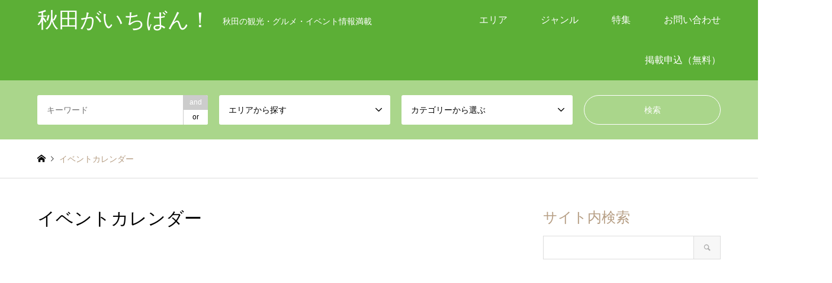

--- FILE ---
content_type: text/html; charset=UTF-8
request_url: https://aki-ichi.com/event_cal/
body_size: 17358
content:
<!DOCTYPE html>
<html dir="ltr" lang="ja" prefix="og: https://ogp.me/ns#">
<head prefix="og: https://ogp.me/ns# fb: https://ogp.me/ns/fb#">
<meta charset="UTF-8">
<!--[if IE]><meta http-equiv="X-UA-Compatible" content="IE=edge"><![endif]-->
<meta name="viewport" content="width=device-width">

<meta name="description" content="秋田の観光・グルメ・イベント情報満載">
<meta property="og:type" content="article">
<meta property="og:url" content="https://aki-ichi.com/event_cal/">
<meta property="og:title" content="秋田のイベントカレンダー | 秋田がいちばん！">
<meta property="og:description" content="秋田の観光・グルメ・イベント情報満載">
<meta property="og:site_name" content="秋田がいちばん！">
<meta property="og:image" content="https://i0.wp.com/aki-ichi.com/wp-content/uploads/2017/09/Facebook_OGP.jpg?fit=1200%2C630&amp;ssl=1">
<meta property="og:image:secure_url" content="https://i0.wp.com/aki-ichi.com/wp-content/uploads/2017/09/Facebook_OGP.jpg?fit=1200%2C630&amp;ssl=1"> 
<meta property="og:image:width" content="1200"> 
<meta property="og:image:height" content="630">
<meta property="fb:app_id" content="314768216266333">
<meta name="twitter:card" content="summary">
<meta name="twitter:site" content="@akita_1ban">
<meta name="twitter:creator" content="@akita_1ban">
<meta name="twitter:title" content="秋田のイベントカレンダー | 秋田がいちばん！">
<meta property="twitter:description" content="秋田の観光・グルメ・イベント情報満載">
<meta name="twitter:image:src" content="https://i0.wp.com/aki-ichi.com/wp-content/uploads/2017/09/Facebook_OGP.jpg?resize=336%2C216&amp;ssl=1">
<link rel="pingback" href="https://aki-ichi.com/xmlrpc.php">

<!-- MapPress Easy Google Maps Version:2.90.6 (https://www.mappresspro.com) -->
	<style>img:is([sizes="auto" i], [sizes^="auto," i]) { contain-intrinsic-size: 3000px 1500px }</style>
	
		<!-- All in One SEO 4.6.4 - aioseo.com -->
		<title>秋田のイベントカレンダー | 秋田がいちばん！</title>
		<meta name="robots" content="max-image-preview:large" />
		<meta name="keywords" content="秋田,イベント" />
		<link rel="canonical" href="https://aki-ichi.com/event_cal/" />
		<meta name="generator" content="All in One SEO (AIOSEO) 4.6.4" />
		<meta property="og:locale" content="ja_JP" />
		<meta property="og:site_name" content="秋田がいちばん！ | 秋田の観光・グルメ・イベント情報満載" />
		<meta property="og:type" content="activity" />
		<meta property="og:title" content="秋田のイベントカレンダー | 秋田がいちばん！" />
		<meta property="og:url" content="https://aki-ichi.com/event_cal/" />
		<meta name="twitter:card" content="summary" />
		<meta name="twitter:title" content="秋田のイベントカレンダー | 秋田がいちばん！" />
		<meta name="google" content="nositelinkssearchbox" />
		<script type="application/ld+json" class="aioseo-schema">
			{"@context":"https:\/\/schema.org","@graph":[{"@type":"BreadcrumbList","@id":"https:\/\/aki-ichi.com\/event_cal\/#breadcrumblist","itemListElement":[{"@type":"ListItem","@id":"https:\/\/aki-ichi.com\/#listItem","position":1,"name":"\u5bb6","item":"https:\/\/aki-ichi.com\/","nextItem":"https:\/\/aki-ichi.com\/event_cal\/#listItem"},{"@type":"ListItem","@id":"https:\/\/aki-ichi.com\/event_cal\/#listItem","position":2,"name":"\u30a4\u30d9\u30f3\u30c8\u30ab\u30ec\u30f3\u30c0\u30fc","previousItem":"https:\/\/aki-ichi.com\/#listItem"}]},{"@type":"Organization","@id":"https:\/\/aki-ichi.com\/#organization","name":"\u79cb\u7530\u304c\u3044\u3061\u3070\u3093\uff01","description":"\u79cb\u7530\u306e\u89b3\u5149\u30fb\u30b0\u30eb\u30e1\u30fb\u30a4\u30d9\u30f3\u30c8\u60c5\u5831\u6e80\u8f09","url":"https:\/\/aki-ichi.com\/"},{"@type":"WebPage","@id":"https:\/\/aki-ichi.com\/event_cal\/#webpage","url":"https:\/\/aki-ichi.com\/event_cal\/","name":"\u79cb\u7530\u306e\u30a4\u30d9\u30f3\u30c8\u30ab\u30ec\u30f3\u30c0\u30fc | \u79cb\u7530\u304c\u3044\u3061\u3070\u3093\uff01","inLanguage":"ja","isPartOf":{"@id":"https:\/\/aki-ichi.com\/#website"},"breadcrumb":{"@id":"https:\/\/aki-ichi.com\/event_cal\/#breadcrumblist"},"datePublished":"2016-07-08T13:38:54+09:00","dateModified":"2016-07-08T14:16:57+09:00"},{"@type":"WebSite","@id":"https:\/\/aki-ichi.com\/#website","url":"https:\/\/aki-ichi.com\/","name":"\u79cb\u7530\u304c\u3044\u3061\u3070\u3093\uff01","description":"\u79cb\u7530\u306e\u89b3\u5149\u30fb\u30b0\u30eb\u30e1\u30fb\u30a4\u30d9\u30f3\u30c8\u60c5\u5831\u6e80\u8f09","inLanguage":"ja","publisher":{"@id":"https:\/\/aki-ichi.com\/#organization"}}]}
		</script>
		<!-- All in One SEO -->

<link rel='dns-prefetch' href='//secure.gravatar.com' />
<link rel='dns-prefetch' href='//stats.wp.com' />
<link rel='dns-prefetch' href='//v0.wordpress.com' />
<link rel='dns-prefetch' href='//i0.wp.com' />
<link rel='dns-prefetch' href='//jetpack.wordpress.com' />
<link rel='dns-prefetch' href='//s0.wp.com' />
<link rel='dns-prefetch' href='//public-api.wordpress.com' />
<link rel='dns-prefetch' href='//0.gravatar.com' />
<link rel='dns-prefetch' href='//1.gravatar.com' />
<link rel='dns-prefetch' href='//2.gravatar.com' />
<link rel="alternate" type="application/rss+xml" title="秋田がいちばん！ &raquo; フィード" href="https://aki-ichi.com/feed/" />
<link rel="alternate" type="application/rss+xml" title="秋田がいちばん！ &raquo; コメントフィード" href="https://aki-ichi.com/comments/feed/" />
		<!-- This site uses the Google Analytics by MonsterInsights plugin v9.11.1 - Using Analytics tracking - https://www.monsterinsights.com/ -->
		<!-- Note: MonsterInsights is not currently configured on this site. The site owner needs to authenticate with Google Analytics in the MonsterInsights settings panel. -->
					<!-- No tracking code set -->
				<!-- / Google Analytics by MonsterInsights -->
		<link rel='stylesheet' id='twb-open-sans-css' href='https://fonts.googleapis.com/css?family=Open+Sans%3A300%2C400%2C500%2C600%2C700%2C800&#038;display=swap&#038;ver=6.7.4' type='text/css' media='all' />
<link rel='stylesheet' id='twb-global-css' href='https://aki-ichi.com/wp-content/plugins/wd-instagram-feed/booster/assets/css/global.css?ver=1.0.0' type='text/css' media='all' />
<link rel='stylesheet' id='style-css' href='https://aki-ichi.com/wp-content/themes/gensen_tcd050/style.css?ver=1.22' type='text/css' media='all' />
<link rel='stylesheet' id='wp-block-library-css' href='https://aki-ichi.com/wp-includes/css/dist/block-library/style.min.css?ver=6.7.4' type='text/css' media='all' />
<style id='wp-block-library-inline-css' type='text/css'>
.has-text-align-justify{text-align:justify;}
</style>
<link rel='stylesheet' id='mappress-leaflet-css' href='https://aki-ichi.com/wp-content/plugins/mappress-google-maps-for-wordpress/lib/leaflet/leaflet.css?ver=1.7.1' type='text/css' media='all' />
<link rel='stylesheet' id='mappress-css' href='https://aki-ichi.com/wp-content/plugins/mappress-google-maps-for-wordpress/css/mappress.css?ver=2.90.6' type='text/css' media='all' />
<link rel='stylesheet' id='mediaelement-css' href='https://aki-ichi.com/wp-includes/js/mediaelement/mediaelementplayer-legacy.min.css?ver=4.2.17' type='text/css' media='all' />
<link rel='stylesheet' id='wp-mediaelement-css' href='https://aki-ichi.com/wp-includes/js/mediaelement/wp-mediaelement.min.css?ver=6.7.4' type='text/css' media='all' />
<style id='jetpack-sharing-buttons-style-inline-css' type='text/css'>
.jetpack-sharing-buttons__services-list{display:flex;flex-direction:row;flex-wrap:wrap;gap:0;list-style-type:none;margin:5px;padding:0}.jetpack-sharing-buttons__services-list.has-small-icon-size{font-size:12px}.jetpack-sharing-buttons__services-list.has-normal-icon-size{font-size:16px}.jetpack-sharing-buttons__services-list.has-large-icon-size{font-size:24px}.jetpack-sharing-buttons__services-list.has-huge-icon-size{font-size:36px}@media print{.jetpack-sharing-buttons__services-list{display:none!important}}.editor-styles-wrapper .wp-block-jetpack-sharing-buttons{gap:0;padding-inline-start:0}ul.jetpack-sharing-buttons__services-list.has-background{padding:1.25em 2.375em}
</style>
<style id='classic-theme-styles-inline-css' type='text/css'>
/*! This file is auto-generated */
.wp-block-button__link{color:#fff;background-color:#32373c;border-radius:9999px;box-shadow:none;text-decoration:none;padding:calc(.667em + 2px) calc(1.333em + 2px);font-size:1.125em}.wp-block-file__button{background:#32373c;color:#fff;text-decoration:none}
</style>
<style id='global-styles-inline-css' type='text/css'>
:root{--wp--preset--aspect-ratio--square: 1;--wp--preset--aspect-ratio--4-3: 4/3;--wp--preset--aspect-ratio--3-4: 3/4;--wp--preset--aspect-ratio--3-2: 3/2;--wp--preset--aspect-ratio--2-3: 2/3;--wp--preset--aspect-ratio--16-9: 16/9;--wp--preset--aspect-ratio--9-16: 9/16;--wp--preset--color--black: #000000;--wp--preset--color--cyan-bluish-gray: #abb8c3;--wp--preset--color--white: #ffffff;--wp--preset--color--pale-pink: #f78da7;--wp--preset--color--vivid-red: #cf2e2e;--wp--preset--color--luminous-vivid-orange: #ff6900;--wp--preset--color--luminous-vivid-amber: #fcb900;--wp--preset--color--light-green-cyan: #7bdcb5;--wp--preset--color--vivid-green-cyan: #00d084;--wp--preset--color--pale-cyan-blue: #8ed1fc;--wp--preset--color--vivid-cyan-blue: #0693e3;--wp--preset--color--vivid-purple: #9b51e0;--wp--preset--gradient--vivid-cyan-blue-to-vivid-purple: linear-gradient(135deg,rgba(6,147,227,1) 0%,rgb(155,81,224) 100%);--wp--preset--gradient--light-green-cyan-to-vivid-green-cyan: linear-gradient(135deg,rgb(122,220,180) 0%,rgb(0,208,130) 100%);--wp--preset--gradient--luminous-vivid-amber-to-luminous-vivid-orange: linear-gradient(135deg,rgba(252,185,0,1) 0%,rgba(255,105,0,1) 100%);--wp--preset--gradient--luminous-vivid-orange-to-vivid-red: linear-gradient(135deg,rgba(255,105,0,1) 0%,rgb(207,46,46) 100%);--wp--preset--gradient--very-light-gray-to-cyan-bluish-gray: linear-gradient(135deg,rgb(238,238,238) 0%,rgb(169,184,195) 100%);--wp--preset--gradient--cool-to-warm-spectrum: linear-gradient(135deg,rgb(74,234,220) 0%,rgb(151,120,209) 20%,rgb(207,42,186) 40%,rgb(238,44,130) 60%,rgb(251,105,98) 80%,rgb(254,248,76) 100%);--wp--preset--gradient--blush-light-purple: linear-gradient(135deg,rgb(255,206,236) 0%,rgb(152,150,240) 100%);--wp--preset--gradient--blush-bordeaux: linear-gradient(135deg,rgb(254,205,165) 0%,rgb(254,45,45) 50%,rgb(107,0,62) 100%);--wp--preset--gradient--luminous-dusk: linear-gradient(135deg,rgb(255,203,112) 0%,rgb(199,81,192) 50%,rgb(65,88,208) 100%);--wp--preset--gradient--pale-ocean: linear-gradient(135deg,rgb(255,245,203) 0%,rgb(182,227,212) 50%,rgb(51,167,181) 100%);--wp--preset--gradient--electric-grass: linear-gradient(135deg,rgb(202,248,128) 0%,rgb(113,206,126) 100%);--wp--preset--gradient--midnight: linear-gradient(135deg,rgb(2,3,129) 0%,rgb(40,116,252) 100%);--wp--preset--font-size--small: 13px;--wp--preset--font-size--medium: 20px;--wp--preset--font-size--large: 36px;--wp--preset--font-size--x-large: 42px;--wp--preset--spacing--20: 0.44rem;--wp--preset--spacing--30: 0.67rem;--wp--preset--spacing--40: 1rem;--wp--preset--spacing--50: 1.5rem;--wp--preset--spacing--60: 2.25rem;--wp--preset--spacing--70: 3.38rem;--wp--preset--spacing--80: 5.06rem;--wp--preset--shadow--natural: 6px 6px 9px rgba(0, 0, 0, 0.2);--wp--preset--shadow--deep: 12px 12px 50px rgba(0, 0, 0, 0.4);--wp--preset--shadow--sharp: 6px 6px 0px rgba(0, 0, 0, 0.2);--wp--preset--shadow--outlined: 6px 6px 0px -3px rgba(255, 255, 255, 1), 6px 6px rgba(0, 0, 0, 1);--wp--preset--shadow--crisp: 6px 6px 0px rgba(0, 0, 0, 1);}:where(.is-layout-flex){gap: 0.5em;}:where(.is-layout-grid){gap: 0.5em;}body .is-layout-flex{display: flex;}.is-layout-flex{flex-wrap: wrap;align-items: center;}.is-layout-flex > :is(*, div){margin: 0;}body .is-layout-grid{display: grid;}.is-layout-grid > :is(*, div){margin: 0;}:where(.wp-block-columns.is-layout-flex){gap: 2em;}:where(.wp-block-columns.is-layout-grid){gap: 2em;}:where(.wp-block-post-template.is-layout-flex){gap: 1.25em;}:where(.wp-block-post-template.is-layout-grid){gap: 1.25em;}.has-black-color{color: var(--wp--preset--color--black) !important;}.has-cyan-bluish-gray-color{color: var(--wp--preset--color--cyan-bluish-gray) !important;}.has-white-color{color: var(--wp--preset--color--white) !important;}.has-pale-pink-color{color: var(--wp--preset--color--pale-pink) !important;}.has-vivid-red-color{color: var(--wp--preset--color--vivid-red) !important;}.has-luminous-vivid-orange-color{color: var(--wp--preset--color--luminous-vivid-orange) !important;}.has-luminous-vivid-amber-color{color: var(--wp--preset--color--luminous-vivid-amber) !important;}.has-light-green-cyan-color{color: var(--wp--preset--color--light-green-cyan) !important;}.has-vivid-green-cyan-color{color: var(--wp--preset--color--vivid-green-cyan) !important;}.has-pale-cyan-blue-color{color: var(--wp--preset--color--pale-cyan-blue) !important;}.has-vivid-cyan-blue-color{color: var(--wp--preset--color--vivid-cyan-blue) !important;}.has-vivid-purple-color{color: var(--wp--preset--color--vivid-purple) !important;}.has-black-background-color{background-color: var(--wp--preset--color--black) !important;}.has-cyan-bluish-gray-background-color{background-color: var(--wp--preset--color--cyan-bluish-gray) !important;}.has-white-background-color{background-color: var(--wp--preset--color--white) !important;}.has-pale-pink-background-color{background-color: var(--wp--preset--color--pale-pink) !important;}.has-vivid-red-background-color{background-color: var(--wp--preset--color--vivid-red) !important;}.has-luminous-vivid-orange-background-color{background-color: var(--wp--preset--color--luminous-vivid-orange) !important;}.has-luminous-vivid-amber-background-color{background-color: var(--wp--preset--color--luminous-vivid-amber) !important;}.has-light-green-cyan-background-color{background-color: var(--wp--preset--color--light-green-cyan) !important;}.has-vivid-green-cyan-background-color{background-color: var(--wp--preset--color--vivid-green-cyan) !important;}.has-pale-cyan-blue-background-color{background-color: var(--wp--preset--color--pale-cyan-blue) !important;}.has-vivid-cyan-blue-background-color{background-color: var(--wp--preset--color--vivid-cyan-blue) !important;}.has-vivid-purple-background-color{background-color: var(--wp--preset--color--vivid-purple) !important;}.has-black-border-color{border-color: var(--wp--preset--color--black) !important;}.has-cyan-bluish-gray-border-color{border-color: var(--wp--preset--color--cyan-bluish-gray) !important;}.has-white-border-color{border-color: var(--wp--preset--color--white) !important;}.has-pale-pink-border-color{border-color: var(--wp--preset--color--pale-pink) !important;}.has-vivid-red-border-color{border-color: var(--wp--preset--color--vivid-red) !important;}.has-luminous-vivid-orange-border-color{border-color: var(--wp--preset--color--luminous-vivid-orange) !important;}.has-luminous-vivid-amber-border-color{border-color: var(--wp--preset--color--luminous-vivid-amber) !important;}.has-light-green-cyan-border-color{border-color: var(--wp--preset--color--light-green-cyan) !important;}.has-vivid-green-cyan-border-color{border-color: var(--wp--preset--color--vivid-green-cyan) !important;}.has-pale-cyan-blue-border-color{border-color: var(--wp--preset--color--pale-cyan-blue) !important;}.has-vivid-cyan-blue-border-color{border-color: var(--wp--preset--color--vivid-cyan-blue) !important;}.has-vivid-purple-border-color{border-color: var(--wp--preset--color--vivid-purple) !important;}.has-vivid-cyan-blue-to-vivid-purple-gradient-background{background: var(--wp--preset--gradient--vivid-cyan-blue-to-vivid-purple) !important;}.has-light-green-cyan-to-vivid-green-cyan-gradient-background{background: var(--wp--preset--gradient--light-green-cyan-to-vivid-green-cyan) !important;}.has-luminous-vivid-amber-to-luminous-vivid-orange-gradient-background{background: var(--wp--preset--gradient--luminous-vivid-amber-to-luminous-vivid-orange) !important;}.has-luminous-vivid-orange-to-vivid-red-gradient-background{background: var(--wp--preset--gradient--luminous-vivid-orange-to-vivid-red) !important;}.has-very-light-gray-to-cyan-bluish-gray-gradient-background{background: var(--wp--preset--gradient--very-light-gray-to-cyan-bluish-gray) !important;}.has-cool-to-warm-spectrum-gradient-background{background: var(--wp--preset--gradient--cool-to-warm-spectrum) !important;}.has-blush-light-purple-gradient-background{background: var(--wp--preset--gradient--blush-light-purple) !important;}.has-blush-bordeaux-gradient-background{background: var(--wp--preset--gradient--blush-bordeaux) !important;}.has-luminous-dusk-gradient-background{background: var(--wp--preset--gradient--luminous-dusk) !important;}.has-pale-ocean-gradient-background{background: var(--wp--preset--gradient--pale-ocean) !important;}.has-electric-grass-gradient-background{background: var(--wp--preset--gradient--electric-grass) !important;}.has-midnight-gradient-background{background: var(--wp--preset--gradient--midnight) !important;}.has-small-font-size{font-size: var(--wp--preset--font-size--small) !important;}.has-medium-font-size{font-size: var(--wp--preset--font-size--medium) !important;}.has-large-font-size{font-size: var(--wp--preset--font-size--large) !important;}.has-x-large-font-size{font-size: var(--wp--preset--font-size--x-large) !important;}
:where(.wp-block-post-template.is-layout-flex){gap: 1.25em;}:where(.wp-block-post-template.is-layout-grid){gap: 1.25em;}
:where(.wp-block-columns.is-layout-flex){gap: 2em;}:where(.wp-block-columns.is-layout-grid){gap: 2em;}
:root :where(.wp-block-pullquote){font-size: 1.5em;line-height: 1.6;}
</style>
<link rel='stylesheet' id='contact-form-7-css' href='https://aki-ichi.com/wp-content/plugins/contact-form-7/includes/css/styles.css?ver=5.6' type='text/css' media='all' />
<link rel='stylesheet' id='default-icon-styles-css' href='https://aki-ichi.com/wp-content/plugins/svg-vector-icon-plugin/public/../admin/css/wordpress-svg-icon-plugin-style.min.css?ver=6.7.4' type='text/css' media='all' />
<link rel='stylesheet' id='child-pages-shortcode-css-css' href='https://aki-ichi.com/wp-content/plugins/child-pages-shortcode/css/child-pages-shortcode.min.css?ver=1.1.4' type='text/css' media='all' />
<link rel='stylesheet' id='tablepress-default-css' href='https://aki-ichi.com/wp-content/plugins/tablepress/css/build/default.css?ver=2.3.2' type='text/css' media='all' />
<link rel='stylesheet' id='dashicons-css' href='https://aki-ichi.com/wp-includes/css/dashicons.min.css?ver=6.7.4' type='text/css' media='all' />
<link rel='stylesheet' id='al_ic_revs_styles-css' href='https://aki-ichi.com/wp-content/plugins/reviews-plus/css/reviews-plus.min.css?timestamp=1718328626&#038;ver=6.7.4' type='text/css' media='all' />
<link rel='stylesheet' id='jetpack_css-css' href='https://aki-ichi.com/wp-content/plugins/jetpack/css/jetpack.css?ver=13.5.1' type='text/css' media='all' />
<script type="text/javascript" src="https://aki-ichi.com/wp-includes/js/jquery/jquery.min.js?ver=3.7.1" id="jquery-core-js"></script>
<script type="text/javascript" src="https://aki-ichi.com/wp-includes/js/jquery/jquery-migrate.min.js?ver=3.4.1" id="jquery-migrate-js"></script>
<script type="text/javascript" src="https://aki-ichi.com/wp-content/plugins/wd-instagram-feed/booster/assets/js/circle-progress.js?ver=1.2.2" id="twb-circle-js"></script>
<script type="text/javascript" id="twb-global-js-extra">
/* <![CDATA[ */
var twb = {"nonce":"d95247378a","ajax_url":"https:\/\/aki-ichi.com\/wp-admin\/admin-ajax.php","plugin_url":"https:\/\/aki-ichi.com\/wp-content\/plugins\/wd-instagram-feed\/booster","href":"https:\/\/aki-ichi.com\/wp-admin\/admin.php?page=twb_instagram-feed"};
var twb = {"nonce":"d95247378a","ajax_url":"https:\/\/aki-ichi.com\/wp-admin\/admin-ajax.php","plugin_url":"https:\/\/aki-ichi.com\/wp-content\/plugins\/wd-instagram-feed\/booster","href":"https:\/\/aki-ichi.com\/wp-admin\/admin.php?page=twb_instagram-feed"};
/* ]]> */
</script>
<script type="text/javascript" src="https://aki-ichi.com/wp-content/plugins/wd-instagram-feed/booster/assets/js/global.js?ver=1.0.0" id="twb-global-js"></script>
<script type="text/javascript" src="https://aki-ichi.com/wp-content/plugins/child-pages-shortcode/js/child-pages-shortcode.min.js?ver=1.1.4" id="child-pages-shortcode-js"></script>
<script type="text/javascript" id="al_ic_revs_scripts-js-extra">
/* <![CDATA[ */
var ic_revs = {"no_rating":"<div class=\"al-box warning\">The rating cannot be empty.<\/div>","no_empty":"<div class=\"al-box warning\">A valid value is required.<\/div>","check_errors":"<div class=\"al-box warning\">Please fill all the required data.<\/div>"};
/* ]]> */
</script>
<script type="text/javascript" src="https://aki-ichi.com/wp-content/plugins/reviews-plus/js/reviews-plus.min.js?timestamp=1718328626&amp;ver=6.7.4" id="al_ic_revs_scripts-js"></script>
<link rel="https://api.w.org/" href="https://aki-ichi.com/wp-json/" /><link rel="alternate" title="JSON" type="application/json" href="https://aki-ichi.com/wp-json/wp/v2/pages/4937" /><link rel='shortlink' href='https://wp.me/P4HSZt-1hD' />
<link rel="alternate" title="oEmbed (JSON)" type="application/json+oembed" href="https://aki-ichi.com/wp-json/oembed/1.0/embed?url=https%3A%2F%2Faki-ichi.com%2Fevent_cal%2F" />
<link rel="alternate" title="oEmbed (XML)" type="text/xml+oembed" href="https://aki-ichi.com/wp-json/oembed/1.0/embed?url=https%3A%2F%2Faki-ichi.com%2Fevent_cal%2F&#038;format=xml" />
	<style>img#wpstats{display:none}</style>
		
<link rel="stylesheet" href="https://aki-ichi.com/wp-content/themes/gensen_tcd050/css/design-plus.css?ver=1.22">
<link rel="stylesheet" href="https://aki-ichi.com/wp-content/themes/gensen_tcd050/css/sns-botton.css?ver=1.22">
<link rel="stylesheet" href="https://aki-ichi.com/wp-content/themes/gensen_tcd050/css/responsive.css?ver=1.22">
<link rel="stylesheet" href="https://aki-ichi.com/wp-content/themes/gensen_tcd050/css/footer-bar.css?ver=1.22">

<script src="https://aki-ichi.com/wp-content/themes/gensen_tcd050/js/jquery.easing.1.3.js?ver=1.22"></script>
<script src="https://aki-ichi.com/wp-content/themes/gensen_tcd050/js/jquery.textOverflowEllipsis.js?ver=1.22"></script>
<script src="https://aki-ichi.com/wp-content/themes/gensen_tcd050/js/jscript.js?ver=1.22"></script>
<script src="https://aki-ichi.com/wp-content/themes/gensen_tcd050/js/comment.js?ver=1.22"></script>
<script src="https://aki-ichi.com/wp-content/themes/gensen_tcd050/js/header_fix.js?ver=1.22"></script>
<script src="https://aki-ichi.com/wp-content/themes/gensen_tcd050/js/jquery.chosen.min.js?ver=1.22"></script>
<link rel="stylesheet" href="https://aki-ichi.com/wp-content/themes/gensen_tcd050/css/jquery.chosen.css?ver=1.22">

<style type="text/css">
body, input, textarea, select { font-family: Arial, "Hiragino Kaku Gothic ProN", "ヒラギノ角ゴ ProN W3", "メイリオ", Meiryo, sans-serif; }
.rich_font { font-family: "Times New Roman" , "游明朝" , "Yu Mincho" , "游明朝体" , "YuMincho" , "ヒラギノ明朝 Pro W3" , "Hiragino Mincho Pro" , "HiraMinProN-W3" , "HGS明朝E" , "ＭＳ Ｐ明朝" , "MS PMincho" , serif; font-weight:500; }

#header_logo #logo_text .logo { font-size:36px; }
#header_logo_fix #logo_text_fixed .logo { font-size:36px; }
#footer_logo .logo_text { font-size:36px; }
#post_title { font-size:30px; }
.post_content { font-size:14px; }
#archive_headline { font-size:42px; }
#archive_desc { font-size:14px; }
  
@media screen and (max-width:1024px) {
  #header_logo #logo_text .logo { font-size:26px; }
  #header_logo_fix #logo_text_fixed .logo { font-size:26px; }
  #footer_logo .logo_text { font-size:26px; }
  #post_title { font-size:16px; }
  .post_content { font-size:14px; }
  #archive_headline { font-size:20px; }
  #archive_desc { font-size:14px; }
}


#site_wrap { display:none; }
#site_loader_overlay {
  background: #fff;
  opacity: 1;
  position: fixed;
  top: 0px;
  left: 0px;
  width: 100%;
  height: 100%;
  width: 100vw;
  height: 100vh;
  z-index: 99999;
}

/* type1 */
#site_loader_animation {
  margin: -25.5px 0 0 -25.5px;
  width: 48px;
  height: 48px;
  font-size: 10px;
  text-indent: -9999em;
  position: fixed;
  top: 50%;
  left: 50%;
  border: 3px solid rgba(0,119,179,0.2);
  border-top-color: 0077B3;
  border-radius: 50%;
  -webkit-animation: loading-circle 1.1s infinite linear;
  animation: loading-circle 1.1s infinite linear;
}
@-webkit-keyframes loading-circle {
  0% { -webkit-transform: rotate(0deg); transform: rotate(0deg); }
  100% { -webkit-transform: rotate(360deg); transform: rotate(360deg); }
}
@keyframes loading-circle {
  0% { -webkit-transform: rotate(0deg); transform: rotate(0deg); }
  100% { -webkit-transform: rotate(360deg); transform: rotate(360deg);
  }
}


.image {
overflow: hidden;
-webkit-backface-visibility: hidden;
backface-visibility: hidden;
-webkit-transition-property: background;
-webkit-transition-duration: .35s;
-moz-transition-property: background;
-moz-transition-duration: .35s;
-ms-transition-property: background;
-ms-transition-duration: .35s;
-o-transition-property: background;
-o-transition-duration: .35s;
transition-property: background;
transition-duration: .35s;
}
.image img {
-webkit-backface-visibility: hidden;
backface-visibility: hidden;
-webkit-transform: scale(1.2) translate3d(-8px, 0, 0);
-webkit-transition-property: opacity, -webkit-transform, transform;
-webkit-transition-duration: .35s;
-moz-transform: scale(1.2) translate3d(-8px, 0, 0);
-moz-transition-property: opacity,-moz-transform, transform;
-moz-transition-duration: .35s;
-ms-transform: scale(1.2) translate3d(-8px, 0, 0);
-ms-transition-property: opacity, -ms-transform, transform;
-ms-transition-duration: .35s;
-o-transform: scale(1.2) translate3d(-8px, 0, 0);
-o-transition-property: opacity, -o-transform, transform;
-o-transition-duration: .35s;
transform: scale(1.2) translate3d(-8px, 0, 0);
transition-property: opacity, transform;
transition-duration: .35s;
}
.introduce_list_col .image img {
-webkit-transform: scale(1.2) translate3d(-43.66%, 0, 0);
-moz-transform: scale(1.2) translate3d(-43.66%, 0, 0);
-ms-transform: scale(1.2) translate3d(-43.66%, 0, 0);
-o-transform: scale(1.2) translate3d(-43.66%, 0, 0);
transform: scale(1.2) translate3d(-43.66%, 0, 0);
}
.image:hover, a:hover .image {
background: #b69e84;
}
.image:hover img, a:hover .image img {
opacity: 0.5;
-webkit-transform: scale(1.2) translate3d(8px, 0, 0);
-moz-transform: scale(1.2) translate3d(8px, 0, 0);
-ms-transform: scale(1.2) translate3d(8px, 0, 0);
-o-transform: scale(1.2) translate3d(8px, 0, 0);
transform: scale(1.2) translate3d(8px, 0, 0);
}
.introduce_list_col a:hover .image img {
-webkit-transform: scale(1.2) translate3d(-39.66%, 0, 0);
-moz-transform: scale(1.2) translate3d(-39.66%, 0, 0);
-ms-transform: scale(1.2) translate3d(-39.66%, 0, 0);
-o-transform: scale(1.2) translate3d(-39.66%, 0, 0);
transform: scale(1.2) translate3d(-39.66%, 0, 0);
}


.archive_filter .button input:hover, .archive_sort dt,#post_pagination p, #post_pagination a:hover, #return_top a, .c-pw__btn,
#comment_header ul li a:hover, #comment_header ul li.comment_switch_active a, #comment_header #comment_closed p,
#introduce_slider .slick-dots li button:hover, #introduce_slider .slick-dots li.slick-active button
{ background-color:0077B3; }

#comment_header ul li.comment_switch_active a, #comment_header #comment_closed p, #guest_info input:focus, #comment_textarea textarea:focus
{ border-color:0077B3; }

#comment_header ul li.comment_switch_active a:after, #comment_header #comment_closed p:after
{ border-color:0077B3 transparent transparent transparent; }

.header_search_inputs .chosen-results li[data-option-array-index="0"]
{ background-color:0077B3 !important; border-color:0077B3; }

a:hover, #bread_crumb li a:hover, #bread_crumb li.home a:hover:before, #bread_crumb li.last,
#archive_headline, .archive_header .headline, .archive_filter_headline, #related_post .headline,
#introduce_header .headline, .introduce_list_col .info .title, .introduce_archive_banner_link a:hover,
#recent_news .headline, #recent_news li a:hover, #comment_headline,
.side_headline,.widget_block .wp-block-heading, ul.banner_list li a:hover .caption, .footer_headline, .footer_widget a:hover,
#index_news .entry-date, #recent_news .show_date li .date, .cb_content-carousel a:hover .image .title,#index_news_mobile .entry-date
{ color:0077B3; }

.cb_content-blog_list .archive_link a{ background-color:0077B3; }
#index_news_mobile .archive_link a:hover, .cb_content-blog_list .archive_link a:hover, #load_post a:hover, #submit_comment:hover, .c-pw__btn:hover,.widget_tag_cloud .tagcloud a:hover
{ background-color:57BDCC; }

#header_search select:focus, .header_search_inputs .chosen-with-drop .chosen-single span, #footer_contents a:hover, #footer_nav a:hover, #footer_social_link li:hover:before,
#header_slider .slick-arrow:hover, .cb_content-carousel .slick-arrow:hover
{ color:57BDCC; }

.post_content a, .custom-html-widget a { color:#b69e84; }

#header_search, #index_header_search { background-color:#aad68b; }

#footer_nav { background-color:#ff9966; }
#footer_contents { background-color:#5caf36; }

#header_search_submit { background-color:rgba(170,214,139,0); }
#header_search_submit:hover { background-color:rgba(221,133,0,1.0); }
.cat-category { background-color:#999999 !important; }
.cat-area { background-color:#000000 !important; }
.cat-category3 { background-color:#b69e84 !important; }

@media only screen and (min-width:1025px) {
  #global_menu ul ul a { background-color:0077B3; }
  #global_menu ul ul a:hover, #global_menu ul ul .current-menu-item > a { background-color:57BDCC; }
  #header_top { background-color:#5caf36; }
  .has_header_content #header_top { background-color:rgba(92,175,54,0); }
  .fix_top.header_fix #header_top { background-color:rgba(129,215,66,0.8); }
  #header_logo a, #global_menu > ul > li > a { color:#ffffff; }
  #header_logo_fix a, .fix_top.header_fix #global_menu > ul > li > a { color:#000000; }
  .has_header_content #index_header_search { background-color:rgba(170,214,139,0.6); }
}
@media screen and (max-width:1024px) {
  #global_menu { background-color:0077B3; }
  #global_menu a:hover, #global_menu .current-menu-item > a { background-color:57BDCC; }
  #header_top { background-color:#5caf36; }
  #header_top a, #header_top a:before { color:#ffffff !important; }
  .mobile_fix_top.header_fix #header_top, .mobile_fix_top.header_fix #header.active #header_top { background-color:rgba(129,215,66,0.8); }
  .mobile_fix_top.header_fix #header_top a, .mobile_fix_top.header_fix #header_top a:before { color:#000000 !important; }
  .archive_sort dt { color:0077B3; }
  .post-type-archive-news #recent_news .show_date li .date { color:0077B3; }
}


p {
word-break: break-all;
}
</style>

<style>.simplemap img{max-width:none !important;padding:0 !important;margin:0 !important;}.staticmap,.staticmap img{max-width:100% !important;height:auto !important;}.simplemap .simplemap-content{display:none;}</style>
<style type="text/css"></style><link rel="icon" href="https://i0.wp.com/aki-ichi.com/wp-content/uploads/2021/01/image4.jpg?fit=32%2C32&#038;ssl=1" sizes="32x32" />
<link rel="icon" href="https://i0.wp.com/aki-ichi.com/wp-content/uploads/2021/01/image4.jpg?fit=192%2C192&#038;ssl=1" sizes="192x192" />
<link rel="apple-touch-icon" href="https://i0.wp.com/aki-ichi.com/wp-content/uploads/2021/01/image4.jpg?fit=180%2C180&#038;ssl=1" />
<meta name="msapplication-TileImage" content="https://i0.wp.com/aki-ichi.com/wp-content/uploads/2021/01/image4.jpg?fit=270%2C270&#038;ssl=1" />
<style type="text/css" id="wp-custom-css">/*
ここに独自の CSS を追加することができます。

詳しくは上のヘルプアイコンをクリックしてください。
*/
h2 {
  position: relative;
  padding-bottom: .5em;
  border-bottom: 4px solid #ccc;
}
h2::after {
  position: absolute;
  bottom: -4px;
  left: 0;
  z-index: 2;
  content: '';
  width: 20%;
  height: 4px;
  background-color: #3498db;
}</style></head>
<body id="body" class="page-template-default page page-id-4937 wp-embed-responsive fix_top mobile_fix_top">

<div id="site_loader_overlay">
 <div id="site_loader_animation">
 </div>
</div>

 <div id="header">
  <div id="header_top">
   <div class="inner clearfix">
    <div id="header_logo">
     <div id="logo_text">
 <div class="logo"><a href="https://aki-ichi.com/"><span class="rich_font">秋田がいちばん！</span><span class="desc">秋田の観光・グルメ・イベント情報満載</span></a></div>
</div>
    </div>
    <div id="header_logo_fix">
     <div id="logo_text_fixed">
 <p class="logo rich_font"><a href="https://aki-ichi.com/" title="秋田がいちばん！">秋田がいちばん！</a></p>
</div>
    </div>
    <a href="#" class="search_button"><span>検索</span></a>
    <a href="#" class="menu_button"><span>menu</span></a>
    <div id="global_menu">
     <ul id="menu-hed" class="menu"><li id="menu-item-5959" class="menu-item menu-item-type-custom menu-item-object-custom menu-item-home menu-item-has-children menu-item-5959"><a href="http://aki-ichi.com/">エリア</a>
<ul class="sub-menu">
	<li id="menu-item-5936" class="menu-item menu-item-type-taxonomy menu-item-object-area menu-item-5936"><a href="https://aki-ichi.com/area/central/">県央</a></li>
	<li id="menu-item-5937" class="menu-item menu-item-type-taxonomy menu-item-object-area menu-item-5937"><a href="https://aki-ichi.com/area/north/">県北</a></li>
	<li id="menu-item-5938" class="menu-item menu-item-type-taxonomy menu-item-object-area menu-item-5938"><a href="https://aki-ichi.com/area/south/">県南</a></li>
</ul>
</li>
<li id="menu-item-5893" class="menu-item menu-item-type-taxonomy menu-item-object-category menu-item-has-children menu-item-5893"><a href="https://aki-ichi.com/category/gourmet/">ジャンル</a>
<ul class="sub-menu">
	<li id="menu-item-5887" class="menu-item menu-item-type-taxonomy menu-item-object-category menu-item-has-children menu-item-5887"><a href="https://aki-ichi.com/category/beauty/">キレイ！</a>
	<ul class="sub-menu">
		<li id="menu-item-5895" class="menu-item menu-item-type-taxonomy menu-item-object-category menu-item-5895"><a href="https://aki-ichi.com/category/beauty/%e3%82%a8%e3%82%b9%e3%83%86%e3%82%b5%e3%83%ad%e3%83%b3/">エステサロン</a></li>
		<li id="menu-item-5896" class="menu-item menu-item-type-taxonomy menu-item-object-category menu-item-5896"><a href="https://aki-ichi.com/category/beauty/%e3%83%8d%e3%82%a4%e3%83%ab%e3%82%b5%e3%83%ad%e3%83%b3/">ネイルサロン</a></li>
		<li id="menu-item-5897" class="menu-item menu-item-type-taxonomy menu-item-object-category menu-item-5897"><a href="https://aki-ichi.com/category/beauty/%e7%be%8e%e5%ae%b9%e9%99%a2/">美容院</a></li>
		<li id="menu-item-7502" class="menu-item menu-item-type-taxonomy menu-item-object-category menu-item-7502"><a href="https://aki-ichi.com/category/beauty/%e3%83%9e%e3%83%83%e3%82%b5%e3%83%bc%e3%82%b8/">マッサージ</a></li>
	</ul>
</li>
	<li id="menu-item-5888" class="menu-item menu-item-type-taxonomy menu-item-object-category menu-item-has-children menu-item-5888"><a href="https://aki-ichi.com/category/live/">暮らす！</a>
	<ul class="sub-menu">
		<li id="menu-item-6134" class="menu-item menu-item-type-taxonomy menu-item-object-category menu-item-6134"><a href="https://aki-ichi.com/category/live/%e5%ad%a6%e3%81%b6/">学ぶ</a></li>
		<li id="menu-item-6135" class="menu-item menu-item-type-taxonomy menu-item-object-category menu-item-6135"><a href="https://aki-ichi.com/category/live/%e9%85%92%e8%94%b5/">酒蔵</a></li>
		<li id="menu-item-6136" class="menu-item menu-item-type-taxonomy menu-item-object-category menu-item-6136"><a href="https://aki-ichi.com/category/live/%e8%b2%b7%e5%8f%96%e5%b0%82%e9%96%80%e5%ba%97/">買取専門店</a></li>
		<li id="menu-item-6137" class="menu-item menu-item-type-taxonomy menu-item-object-category menu-item-6137"><a href="https://aki-ichi.com/category/live/%e6%b3%95%e5%be%8b%e7%9b%b8%e8%ab%87/">法律相談</a></li>
		<li id="menu-item-6138" class="menu-item menu-item-type-taxonomy menu-item-object-category menu-item-6138"><a href="https://aki-ichi.com/category/live/%e5%8c%bb%e7%99%82%e3%83%bb%e7%a6%8f%e7%a5%89/">医療・福祉</a></li>
		<li id="menu-item-6139" class="menu-item menu-item-type-taxonomy menu-item-object-category menu-item-6139"><a href="https://aki-ichi.com/category/live/health/">健康</a></li>
		<li id="menu-item-10794" class="menu-item menu-item-type-taxonomy menu-item-object-category menu-item-10794"><a href="https://aki-ichi.com/category/live/%e6%8e%a2%e5%81%b5%e4%ba%8b%e5%8b%99%e6%89%80/">探偵事務所</a></li>
		<li id="menu-item-10257" class="menu-item menu-item-type-taxonomy menu-item-object-category menu-item-10257"><a href="https://aki-ichi.com/category/live/">ペット関連</a></li>
	</ul>
</li>
	<li id="menu-item-5889" class="menu-item menu-item-type-taxonomy menu-item-object-category menu-item-has-children menu-item-5889"><a href="https://aki-ichi.com/category/enjoy/">楽しむ！</a>
	<ul class="sub-menu">
		<li id="menu-item-6140" class="menu-item menu-item-type-taxonomy menu-item-object-category menu-item-6140"><a href="https://aki-ichi.com/category/enjoy/%e3%83%80%e3%83%b3%e3%82%b9/">ダンス</a></li>
		<li id="menu-item-6141" class="menu-item menu-item-type-taxonomy menu-item-object-category menu-item-6141"><a href="https://aki-ichi.com/category/enjoy/%e6%b8%a9%e6%b3%89/">温泉</a></li>
	</ul>
</li>
	<li id="menu-item-5890" class="menu-item menu-item-type-taxonomy menu-item-object-category menu-item-5890"><a href="https://aki-ichi.com/category/stay/">泊まる！</a></li>
	<li id="menu-item-5891" class="menu-item menu-item-type-taxonomy menu-item-object-category menu-item-has-children menu-item-5891"><a href="https://aki-ichi.com/category/shopping/">買う！</a>
	<ul class="sub-menu">
		<li id="menu-item-6142" class="menu-item menu-item-type-taxonomy menu-item-object-category menu-item-6142"><a href="https://aki-ichi.com/category/shopping/%e9%85%92%e5%b1%8b/">酒屋</a></li>
		<li id="menu-item-7228" class="menu-item menu-item-type-taxonomy menu-item-object-category menu-item-7228"><a href="https://aki-ichi.com/category/shopping/%e4%bd%83%e7%85%ae/">佃煮</a></li>
		<li id="menu-item-6143" class="menu-item menu-item-type-taxonomy menu-item-object-category menu-item-6143"><a href="https://aki-ichi.com/category/shopping/%e9%9b%91%e8%b2%a8/">雑貨</a></li>
		<li id="menu-item-6144" class="menu-item menu-item-type-taxonomy menu-item-object-category menu-item-6144"><a href="https://aki-ichi.com/category/shopping/%e3%83%9a%e3%83%83%e3%83%88/">ペット</a></li>
		<li id="menu-item-6567" class="menu-item menu-item-type-taxonomy menu-item-object-category menu-item-6567"><a href="https://aki-ichi.com/category/shopping/%e9%aa%a8%e8%91%a3%e3%83%bb%e9%99%b6%e7%a3%81%e5%99%a8/">骨董・陶磁器</a></li>
	</ul>
</li>
	<li id="menu-item-5892" class="menu-item menu-item-type-taxonomy menu-item-object-category menu-item-has-children menu-item-5892"><a href="https://aki-ichi.com/category/gourmet/">食べる！飲む！</a>
	<ul class="sub-menu">
		<li id="menu-item-6145" class="menu-item menu-item-type-taxonomy menu-item-object-category menu-item-6145"><a href="https://aki-ichi.com/category/gourmet/%e3%82%ab%e3%83%95%e3%82%a7/">カフェ</a></li>
		<li id="menu-item-7229" class="menu-item menu-item-type-taxonomy menu-item-object-category menu-item-7229"><a href="https://aki-ichi.com/category/gourmet/%e3%81%8a%e9%85%92/">お酒</a></li>
		<li id="menu-item-7230" class="menu-item menu-item-type-taxonomy menu-item-object-category menu-item-7230"><a href="https://aki-ichi.com/category/gourmet/%e4%b8%ad%e8%8f%af/">中華</a></li>
		<li id="menu-item-7231" class="menu-item menu-item-type-taxonomy menu-item-object-category menu-item-7231"><a href="https://aki-ichi.com/category/gourmet/%e3%83%a9%e3%83%bc%e3%83%a1%e3%83%b3/">ラーメン</a></li>
		<li id="menu-item-7232" class="menu-item menu-item-type-taxonomy menu-item-object-category menu-item-7232"><a href="https://aki-ichi.com/category/gourmet/%e3%82%b0%e3%83%ab%e3%83%a1/">グルメ</a></li>
		<li id="menu-item-7234" class="menu-item menu-item-type-taxonomy menu-item-object-category menu-item-7234"><a href="https://aki-ichi.com/category/gourmet/%e7%84%bc%e8%82%89/">焼肉</a></li>
		<li id="menu-item-7233" class="menu-item menu-item-type-taxonomy menu-item-object-category menu-item-7233"><a href="https://aki-ichi.com/category/gourmet/%e3%82%b9%e3%82%a4%e3%83%bc%e3%83%84/">スイーツ</a></li>
		<li id="menu-item-7237" class="menu-item menu-item-type-taxonomy menu-item-object-category menu-item-7237"><a href="https://aki-ichi.com/category/gourmet/%e5%af%bf%e5%8f%b8/">寿司</a></li>
		<li id="menu-item-7238" class="menu-item menu-item-type-taxonomy menu-item-object-category menu-item-7238"><a href="https://aki-ichi.com/category/gourmet/%e5%92%8c%e9%a3%9f/">和食</a></li>
		<li id="menu-item-7236" class="menu-item menu-item-type-taxonomy menu-item-object-category menu-item-7236"><a href="https://aki-ichi.com/category/gourmet/%e3%82%a4%e3%82%bf%e3%83%aa%e3%82%a2%e3%83%b3-gourmet/">イタリアン</a></li>
		<li id="menu-item-7235" class="menu-item menu-item-type-taxonomy menu-item-object-category menu-item-7235"><a href="https://aki-ichi.com/category/gourmet/%e8%95%8e%e9%ba%a6/">蕎麦</a></li>
	</ul>
</li>
</ul>
</li>
<li id="menu-item-6171" class="menu-item menu-item-type-post_type menu-item-object-page menu-item-has-children menu-item-6171"><a href="https://aki-ichi.com/special/">特集</a>
<ul class="sub-menu">
	<li id="menu-item-6170" class="menu-item menu-item-type-post_type menu-item-object-page menu-item-6170"><a href="https://aki-ichi.com/souvenir/">秋田のおみやげ</a></li>
	<li id="menu-item-7149" class="menu-item menu-item-type-post_type menu-item-object-page menu-item-has-children menu-item-7149"><a href="https://aki-ichi.com/akita_festival/">秋田のお祭り</a>
	<ul class="sub-menu">
		<li id="menu-item-7218" class="menu-item menu-item-type-post_type menu-item-object-page menu-item-7218"><a href="https://aki-ichi.com/akita_festival/kantou/">秋田竿燈まつり（秋田市）</a></li>
		<li id="menu-item-7154" class="menu-item menu-item-type-post_type menu-item-object-page menu-item-7154"><a href="https://aki-ichi.com/akita_festival/noshiro-huyajou/">能代七夕「天空の不夜城」（能代市）</a></li>
		<li id="menu-item-7910" class="menu-item menu-item-type-post_type menu-item-object-page menu-item-7910"><a href="https://aki-ichi.com/akita_festival/tutizaki-hikiyama/">土崎港曳山まつり（秋田市）</a></li>
	</ul>
</li>
	<li id="menu-item-6174" class="menu-item menu-item-type-post_type menu-item-object-page menu-item-6174"><a href="https://aki-ichi.com/date_spot/">秋田のおススメデートスポット</a></li>
	<li id="menu-item-6173" class="menu-item menu-item-type-post_type menu-item-object-page menu-item-6173"><a href="https://aki-ichi.com/gift-jimo/">秋田県のカタログギフト</a></li>
	<li id="menu-item-10024" class="menu-item menu-item-type-post_type menu-item-object-introduce menu-item-10024"><a href="https://aki-ichi.com/introduce/sanko-legend/">三湖伝説</a></li>
	<li id="menu-item-10025" class="menu-item menu-item-type-post_type menu-item-object-introduce menu-item-10025"><a href="https://aki-ichi.com/introduce/rikinosuke/">郷土の偉人 聖農 石川理紀之助</a></li>
	<li id="menu-item-6172" class="menu-item menu-item-type-post_type menu-item-object-page menu-item-6172"><a href="https://aki-ichi.com/olympics-medalists/">秋田県出身オリンピックメダリスト一覧</a></li>
</ul>
</li>
<li id="menu-item-6176" class="menu-item menu-item-type-post_type menu-item-object-page menu-item-6176"><a href="https://aki-ichi.com/contact/">お問い合わせ</a></li>
<li id="menu-item-9352" class="menu-item menu-item-type-post_type menu-item-object-page menu-item-9352"><a href="https://aki-ichi.com/entry/">掲載申込（無料）</a></li>
</ul>    </div>
   </div>
  </div>
  <div id="header_search">
   <div class="inner">
    <form action="https://aki-ichi.com/" method="get" class="columns-4">
     <div class="header_search_inputs header_search_keywords">
      <input type="text" id="header_search_keywords" name="search_keywords" placeholder="キーワード" value="" />
      <input type="hidden" name="search_keywords_operator" value="and" />
      <ul class="search_keywords_operator">
       <li class="active">and</li>
       <li>or</li>
      </ul>
     </div>
     <div class="header_search_inputs">
<select  name='search_cat1' id='header_search_cat1' class=''>
	<option value='0' selected='selected'>エリアから探す</option>
	<option class="level-0" value="140">県央</option>
	<option class="level-1" value="135">&nbsp;&nbsp;&nbsp;秋田市</option>
	<option class="level-1" value="136">&nbsp;&nbsp;&nbsp;男鹿市</option>
	<option class="level-1" value="137">&nbsp;&nbsp;&nbsp;由利本荘市</option>
	<option class="level-1" value="138">&nbsp;&nbsp;&nbsp;潟上市</option>
	<option class="level-1" value="139">&nbsp;&nbsp;&nbsp;にかほ市</option>
	<option class="level-1" value="141">&nbsp;&nbsp;&nbsp;五城目町</option>
	<option class="level-1" value="142">&nbsp;&nbsp;&nbsp;八郎潟町</option>
	<option class="level-1" value="143">&nbsp;&nbsp;&nbsp;井川町</option>
	<option class="level-1" value="144">&nbsp;&nbsp;&nbsp;大潟村</option>
	<option class="level-0" value="145">県北</option>
	<option class="level-1" value="146">&nbsp;&nbsp;&nbsp;能代市</option>
	<option class="level-1" value="147">&nbsp;&nbsp;&nbsp;大館市</option>
	<option class="level-1" value="148">&nbsp;&nbsp;&nbsp;鹿角市</option>
	<option class="level-1" value="149">&nbsp;&nbsp;&nbsp;北秋田市</option>
	<option class="level-1" value="150">&nbsp;&nbsp;&nbsp;小坂町</option>
	<option class="level-1" value="151">&nbsp;&nbsp;&nbsp;上小阿仁村</option>
	<option class="level-1" value="152">&nbsp;&nbsp;&nbsp;藤里町</option>
	<option class="level-1" value="153">&nbsp;&nbsp;&nbsp;三種町</option>
	<option class="level-1" value="154">&nbsp;&nbsp;&nbsp;八峰町</option>
	<option class="level-0" value="155">県南</option>
	<option class="level-1" value="156">&nbsp;&nbsp;&nbsp;横手市</option>
	<option class="level-1" value="157">&nbsp;&nbsp;&nbsp;湯沢市</option>
	<option class="level-1" value="158">&nbsp;&nbsp;&nbsp;大仙市</option>
	<option class="level-1" value="159">&nbsp;&nbsp;&nbsp;仙北市</option>
	<option class="level-1" value="160">&nbsp;&nbsp;&nbsp;美郷町</option>
	<option class="level-1" value="161">&nbsp;&nbsp;&nbsp;羽後町</option>
	<option class="level-1" value="162">&nbsp;&nbsp;&nbsp;東成瀬村</option>
</select>
     </div>
     <div class="header_search_inputs">
<select  name='search_cat2' id='header_search_cat2' class=''>
	<option value='0' selected='selected'>カテゴリーから選ぶ</option>
	<option class="level-0" value="5">食べる！飲む！</option>
	<option class="level-1" value="73">&nbsp;&nbsp;&nbsp;カフェ</option>
	<option class="level-1" value="69">&nbsp;&nbsp;&nbsp;お酒</option>
	<option class="level-1" value="70">&nbsp;&nbsp;&nbsp;中華</option>
	<option class="level-1" value="72">&nbsp;&nbsp;&nbsp;ラーメン</option>
	<option class="level-1" value="74">&nbsp;&nbsp;&nbsp;グルメ</option>
	<option class="level-1" value="75">&nbsp;&nbsp;&nbsp;スイーツ</option>
	<option class="level-1" value="77">&nbsp;&nbsp;&nbsp;焼肉</option>
	<option class="level-1" value="79">&nbsp;&nbsp;&nbsp;蕎麦</option>
	<option class="level-1" value="87">&nbsp;&nbsp;&nbsp;イタリアン</option>
	<option class="level-1" value="109">&nbsp;&nbsp;&nbsp;寿司</option>
	<option class="level-1" value="114">&nbsp;&nbsp;&nbsp;和食</option>
	<option class="level-0" value="6">買う！</option>
	<option class="level-1" value="166">&nbsp;&nbsp;&nbsp;骨董・陶磁器</option>
	<option class="level-1" value="167">&nbsp;&nbsp;&nbsp;佃煮</option>
	<option class="level-1" value="71">&nbsp;&nbsp;&nbsp;酒屋</option>
	<option class="level-1" value="78">&nbsp;&nbsp;&nbsp;雑貨</option>
	<option class="level-1" value="98">&nbsp;&nbsp;&nbsp;ペット</option>
	<option class="level-0" value="7">楽しむ！</option>
	<option class="level-1" value="76">&nbsp;&nbsp;&nbsp;ダンス</option>
	<option class="level-1" value="107">&nbsp;&nbsp;&nbsp;温泉</option>
	<option class="level-0" value="8">泊まる！</option>
	<option class="level-0" value="9">暮らす！</option>
	<option class="level-1" value="174">&nbsp;&nbsp;&nbsp;ペット関連</option>
	<option class="level-1" value="187">&nbsp;&nbsp;&nbsp;探偵事務所</option>
	<option class="level-1" value="281">&nbsp;&nbsp;&nbsp;クリーニング</option>
	<option class="level-1" value="24">&nbsp;&nbsp;&nbsp;学ぶ</option>
	<option class="level-1" value="97">&nbsp;&nbsp;&nbsp;酒蔵</option>
	<option class="level-1" value="113">&nbsp;&nbsp;&nbsp;買取専門店</option>
	<option class="level-1" value="115">&nbsp;&nbsp;&nbsp;法律相談</option>
	<option class="level-1" value="35">&nbsp;&nbsp;&nbsp;医療・福祉</option>
	<option class="level-1" value="34">&nbsp;&nbsp;&nbsp;健康</option>
	<option class="level-0" value="33">キレイ！</option>
	<option class="level-1" value="169">&nbsp;&nbsp;&nbsp;マッサージ</option>
	<option class="level-1" value="80">&nbsp;&nbsp;&nbsp;美容院</option>
	<option class="level-1" value="82">&nbsp;&nbsp;&nbsp;ネイルサロン</option>
	<option class="level-1" value="102">&nbsp;&nbsp;&nbsp;エステサロン</option>
</select>
     </div>
     <div class="header_search_inputs header_search_button">
      <input type="submit" id="header_search_submit" value="検索" />
     </div>
    </form>
   </div>
  </div>
 </div><!-- END #header -->

 <div id="main_contents" class="clearfix">


<div id="breadcrumb">
 <ul class="inner clearfix" itemscope itemtype="https://schema.org/BreadcrumbList">
  <li itemprop="itemListElement" itemscope itemtype="https://schema.org/ListItem" class="home"><a itemprop="item" href="https://aki-ichi.com/"><span itemprop="name">ホーム</span></a><meta itemprop="position" content="1" /></li>

  <li class="last" itemprop="itemListElement" itemscope itemtype="https://schema.org/ListItem"><span itemprop="name">イベントカレンダー</span><meta itemprop="position" content="2"></li>

 </ul>
</div>


<div id="main_col" class="clearfix">

 <div id="left_col">


 <div id="article">

    <h1 id="post_title" class="rich_font">イベントカレンダー</h1>

  <div class="post_content clearfix">
   <p><span id="more-4937"></span></p>
<p><iframe style="border-width: 0;" src="https://calendar.google.com/calendar/embed?showTitle=0&amp;showTz=0&amp;height=600&amp;wkst=1&amp;bgcolor=%23FFFFFF&amp;src=akita1ban%40gmail.com&amp;color=%231B887A&amp;ctz=Asia%2FTokyo" width="100%" height="600" frameborder="0" scrolling="NO"></iframe></p>
     </div>

 </div><!-- END #article -->


 </div><!-- END #left_col -->

 <div id="side_col">
  <div class="widget side_widget clearfix google_search" id="google_search-3">
<div class="side_headline rich_font">サイト内検索</div>
<form action="https://www.google.com/cse" method="get" id="searchform" class="searchform">
<div>
 <input id="s" type="text" value="" name="q" />
 <input id="searchsubmit" type="submit" name="sa" value="&#xe915;" />
 <input type="hidden" name="cx" value="010633148598765934325:k8taitorick" />
 <input type="hidden" name="ie" value="UTF-8" />
</div>
</form>
</div>
<div class="widget side_widget clearfix ml_ad_widget" id="ml_ad_widget-2">
<script async src="//pagead2.googlesyndication.com/pagead/js/adsbygoogle.js"></script>
<!-- 300:250 -->
<ins class="adsbygoogle"
     style="display:inline-block;width:300px;height:250px"
     data-ad-client="ca-pub-2799859128185525"
     data-ad-slot="9290037475"></ins>
<script>
(adsbygoogle = window.adsbygoogle || []).push({});
</script></div>
<div class="widget side_widget clearfix tcdw_icon_menu_list_widget" id="tcdw_icon_menu_list_widget-2">
<ol class="clearfix">
 <li class="width-half has-menu-icon menu-icon-loyalty"><a href="http://aki-ichi.com/category/live/">暮らす！</a></li>
 <li class="width-half has-menu-icon menu-icon-loyalty"><a href="http://aki-ichi.com/category/enjoy/">楽しむ！</a></li>
 <li class="width-half has-menu-icon menu-icon-loyalty"><a href="http://aki-ichi.com/category/stay/">泊まる！</a></li>
 <li class="width-half has-menu-icon menu-icon-loyalty"><a href="http://aki-ichi.com/category/shopping/">買う！</a></li>
 <li class="width-half has-menu-icon menu-icon-loyalty"><a href="http://aki-ichi.com/category/gourmet/">食べる！飲む！</a></li>
 <li class="width-half has-menu-icon menu-icon-tag"><a href="http://aki-ichi.com/category/beauty/">キレイ！</a></li>
 <li class="width-full has-menu-icon menu-icon-favorite"><a href="http://aki-ichi.com/date_spot/">秋田のおススメデートスポット</a></li>
</ol>
</div>
<div class="widget side_widget clearfix tcdw_banner_list_widget" id="tcdw_banner_list_widget-2">

<ul class="banner_list">
<li><a href="http://aki-ichi.com/category/gourmet/%E3%83%A9%E3%83%BC%E3%83%A1%E3%83%B3/"><div class="image"><img src="https://i0.wp.com/aki-ichi.com/wp-content/uploads/2017/09/footer_banner_01.jpg?fit=368%2C110&ssl=1" alt="" /></div><div class="caption rich_font">厳選ラーメン店</div></a></li>
<li><a href="http://aki-ichi.com/souvenir/"><div class="image"><img src="https://i0.wp.com/aki-ichi.com/wp-content/uploads/2017/10/footer_banner_02.jpg?fit=368%2C110&ssl=1" alt="" /></div><div class="caption rich_font">秋田のおみやげ</div></a></li>
</ul>
</div>
<div class="widget side_widget clearfix styled_post_list1_widget" id="styled_post_list1_widget-4">
<input type="radio" id="styled_post_list1_widget-4-recent_post" name="styled_post_list1_widget-4-tab-radio" class="tab-radio tab-radio-recent_post" checked="checked" /><input type="radio" id="styled_post_list1_widget-4-recommend_post" name="styled_post_list1_widget-4-tab-radio" class="tab-radio tab-radio-recommend_post" />
<ol class="styled_post_list1_tabs">
 <li class="tab-label-recent_post"><label for="styled_post_list1_widget-4-recent_post"><span>新着店舗</span></label></li>
 <li class="tab-label-recommend_post"><label for="styled_post_list1_widget-4-recommend_post"><span>おススメ店舗</span></label></li>
</ol>
<ol class="styled_post_list1 tab-content-recent_post">
 <li class="clearfix">
  <a href="https://aki-ichi.com/akita-aladdin/">
   <div class="image">
    <img width="150" height="150" src="https://i0.wp.com/aki-ichi.com/wp-content/uploads/2025/10/akita-aladdin_sp.jpg?resize=150%2C150&amp;ssl=1" class="attachment-size1 size-size1 wp-post-image" alt="BARアラジン（秋田市大町）" decoding="async" loading="lazy" data-attachment-id="15973" data-permalink="https://aki-ichi.com/akita-aladdin/akita-aladdin_sp/" data-orig-file="https://i0.wp.com/aki-ichi.com/wp-content/uploads/2025/10/akita-aladdin_sp.jpg?fit=860%2C550&amp;ssl=1" data-orig-size="860,550" data-comments-opened="0" data-image-meta="{&quot;aperture&quot;:&quot;0&quot;,&quot;credit&quot;:&quot;&quot;,&quot;camera&quot;:&quot;&quot;,&quot;caption&quot;:&quot;&quot;,&quot;created_timestamp&quot;:&quot;0&quot;,&quot;copyright&quot;:&quot;&quot;,&quot;focal_length&quot;:&quot;0&quot;,&quot;iso&quot;:&quot;0&quot;,&quot;shutter_speed&quot;:&quot;0&quot;,&quot;title&quot;:&quot;&quot;,&quot;orientation&quot;:&quot;0&quot;}" data-image-title="akita-aladdin_sp" data-image-description="" data-image-caption="" data-medium-file="https://i0.wp.com/aki-ichi.com/wp-content/uploads/2025/10/akita-aladdin_sp.jpg?fit=300%2C192&amp;ssl=1" data-large-file="https://i0.wp.com/aki-ichi.com/wp-content/uploads/2025/10/akita-aladdin_sp.jpg?fit=860%2C550&amp;ssl=1" />   </div>
   <div class="info">
    <p class="title">BARアラジン（秋田市大町）</p>
      </div>
  </a>
 </li>
 <li class="clearfix">
  <a href="https://aki-ichi.com/mitane-no-ishigama/">
   <div class="image">
    <img width="150" height="150" src="https://i0.wp.com/aki-ichi.com/wp-content/uploads/2025/02/mitane-no-ishigama_sp.jpg?resize=150%2C150&amp;ssl=1" class="attachment-size1 size-size1 wp-post-image" alt="みたねの石窯ピエーノディソーレ（三種町）" decoding="async" loading="lazy" data-attachment-id="15246" data-permalink="https://aki-ichi.com/mitane-no-ishigama/mitane-no-ishigama_sp/" data-orig-file="https://i0.wp.com/aki-ichi.com/wp-content/uploads/2025/02/mitane-no-ishigama_sp.jpg?fit=860%2C550&amp;ssl=1" data-orig-size="860,550" data-comments-opened="0" data-image-meta="{&quot;aperture&quot;:&quot;0&quot;,&quot;credit&quot;:&quot;&quot;,&quot;camera&quot;:&quot;&quot;,&quot;caption&quot;:&quot;&quot;,&quot;created_timestamp&quot;:&quot;0&quot;,&quot;copyright&quot;:&quot;&quot;,&quot;focal_length&quot;:&quot;0&quot;,&quot;iso&quot;:&quot;0&quot;,&quot;shutter_speed&quot;:&quot;0&quot;,&quot;title&quot;:&quot;&quot;,&quot;orientation&quot;:&quot;0&quot;}" data-image-title="mitane-no-ishigama_sp" data-image-description="" data-image-caption="" data-medium-file="https://i0.wp.com/aki-ichi.com/wp-content/uploads/2025/02/mitane-no-ishigama_sp.jpg?fit=300%2C192&amp;ssl=1" data-large-file="https://i0.wp.com/aki-ichi.com/wp-content/uploads/2025/02/mitane-no-ishigama_sp.jpg?fit=860%2C550&amp;ssl=1" />   </div>
   <div class="info">
    <p class="title">みたねの石窯ピエーノディソーレ（三種町）</p>
      </div>
  </a>
 </li>
 <li class="clearfix">
  <a href="https://aki-ichi.com/shu/">
   <div class="image">
    <img width="150" height="150" src="https://i0.wp.com/aki-ichi.com/wp-content/uploads/2025/01/shu_sp.jpg?resize=150%2C150&amp;ssl=1" class="attachment-size1 size-size1 wp-post-image" alt="居酒屋秀（男鹿市）" decoding="async" loading="lazy" data-attachment-id="15103" data-permalink="https://aki-ichi.com/shu/shu_sp/" data-orig-file="https://i0.wp.com/aki-ichi.com/wp-content/uploads/2025/01/shu_sp.jpg?fit=860%2C550&amp;ssl=1" data-orig-size="860,550" data-comments-opened="0" data-image-meta="{&quot;aperture&quot;:&quot;0&quot;,&quot;credit&quot;:&quot;&quot;,&quot;camera&quot;:&quot;&quot;,&quot;caption&quot;:&quot;&quot;,&quot;created_timestamp&quot;:&quot;0&quot;,&quot;copyright&quot;:&quot;&quot;,&quot;focal_length&quot;:&quot;0&quot;,&quot;iso&quot;:&quot;0&quot;,&quot;shutter_speed&quot;:&quot;0&quot;,&quot;title&quot;:&quot;&quot;,&quot;orientation&quot;:&quot;0&quot;}" data-image-title="shu_sp" data-image-description="" data-image-caption="" data-medium-file="https://i0.wp.com/aki-ichi.com/wp-content/uploads/2025/01/shu_sp.jpg?fit=300%2C192&amp;ssl=1" data-large-file="https://i0.wp.com/aki-ichi.com/wp-content/uploads/2025/01/shu_sp.jpg?fit=860%2C550&amp;ssl=1" />   </div>
   <div class="info">
    <p class="title">居酒屋 秀（男鹿市）</p>
      </div>
  </a>
 </li>
</ol>
<ol class="styled_post_list1 tab-content-recommend_post">
 <li class="clearfix">
  <a href="https://aki-ichi.com/syusai-tsuki/">
   <div class="image">
    <img width="150" height="150" src="https://i0.wp.com/aki-ichi.com/wp-content/uploads/2017/12/syusai-tsuki_pt.jpg?resize=150%2C150&amp;ssl=1" class="attachment-size1 size-size1 wp-post-image" alt="酒菜の隠れ家 月あかり 秋田駅前店（秋田市中通）" decoding="async" loading="lazy" data-attachment-id="6506" data-permalink="https://aki-ichi.com/syusai-tsuki/syusai-tsuki_pt/" data-orig-file="https://i0.wp.com/aki-ichi.com/wp-content/uploads/2017/12/syusai-tsuki_pt.jpg?fit=860%2C550&amp;ssl=1" data-orig-size="860,550" data-comments-opened="0" data-image-meta="{&quot;aperture&quot;:&quot;0&quot;,&quot;credit&quot;:&quot;&quot;,&quot;camera&quot;:&quot;&quot;,&quot;caption&quot;:&quot;&quot;,&quot;created_timestamp&quot;:&quot;0&quot;,&quot;copyright&quot;:&quot;&quot;,&quot;focal_length&quot;:&quot;0&quot;,&quot;iso&quot;:&quot;0&quot;,&quot;shutter_speed&quot;:&quot;0&quot;,&quot;title&quot;:&quot;&quot;,&quot;orientation&quot;:&quot;0&quot;}" data-image-title="syusai-tsuki_pt" data-image-description="" data-image-caption="" data-medium-file="https://i0.wp.com/aki-ichi.com/wp-content/uploads/2017/12/syusai-tsuki_pt.jpg?fit=300%2C192&amp;ssl=1" data-large-file="https://i0.wp.com/aki-ichi.com/wp-content/uploads/2017/12/syusai-tsuki_pt.jpg?fit=860%2C550&amp;ssl=1" />   </div>
   <div class="info">
    <p class="title">酒菜の隠れ家 月あかり 秋田駅前店（秋田市中通）</p>
      </div>
  </a>
 </li>
 <li class="clearfix">
  <a href="https://aki-ichi.com/saisai/">
   <div class="image">
    <img width="150" height="150" src="https://i0.wp.com/aki-ichi.com/wp-content/uploads/2017/04/saisai_pt.jpg?resize=150%2C150&amp;ssl=1" class="attachment-size1 size-size1 wp-post-image" alt="彩彩saisai（秋田市山王）" decoding="async" loading="lazy" data-attachment-id="6505" data-permalink="https://aki-ichi.com/saisai/saisai_pt/" data-orig-file="https://i0.wp.com/aki-ichi.com/wp-content/uploads/2017/04/saisai_pt.jpg?fit=860%2C550&amp;ssl=1" data-orig-size="860,550" data-comments-opened="0" data-image-meta="{&quot;aperture&quot;:&quot;0&quot;,&quot;credit&quot;:&quot;&quot;,&quot;camera&quot;:&quot;&quot;,&quot;caption&quot;:&quot;&quot;,&quot;created_timestamp&quot;:&quot;0&quot;,&quot;copyright&quot;:&quot;&quot;,&quot;focal_length&quot;:&quot;0&quot;,&quot;iso&quot;:&quot;0&quot;,&quot;shutter_speed&quot;:&quot;0&quot;,&quot;title&quot;:&quot;&quot;,&quot;orientation&quot;:&quot;0&quot;}" data-image-title="saisai_pt" data-image-description="" data-image-caption="" data-medium-file="https://i0.wp.com/aki-ichi.com/wp-content/uploads/2017/04/saisai_pt.jpg?fit=300%2C192&amp;ssl=1" data-large-file="https://i0.wp.com/aki-ichi.com/wp-content/uploads/2017/04/saisai_pt.jpg?fit=860%2C550&amp;ssl=1" />   </div>
   <div class="info">
    <p class="title">彩彩saisai（秋田市山王）</p>
      </div>
  </a>
 </li>
 <li class="clearfix">
  <a href="https://aki-ichi.com/fukurokuju/">
   <div class="image">
    <img width="150" height="150" src="https://i0.wp.com/aki-ichi.com/wp-content/uploads/2016/03/fukurokuju_pt.jpg?resize=150%2C150&amp;ssl=1" class="attachment-size1 size-size1 wp-post-image" alt="福禄寿酒造（南秋田郡五城目町）" decoding="async" loading="lazy" data-attachment-id="4278" data-permalink="https://aki-ichi.com/fukurokuju/fukurokuju_pt/" data-orig-file="https://i0.wp.com/aki-ichi.com/wp-content/uploads/2016/03/fukurokuju_pt.jpg?fit=650%2C330&amp;ssl=1" data-orig-size="650,330" data-comments-opened="0" data-image-meta="{&quot;aperture&quot;:&quot;0&quot;,&quot;credit&quot;:&quot;&quot;,&quot;camera&quot;:&quot;&quot;,&quot;caption&quot;:&quot;&quot;,&quot;created_timestamp&quot;:&quot;0&quot;,&quot;copyright&quot;:&quot;&quot;,&quot;focal_length&quot;:&quot;0&quot;,&quot;iso&quot;:&quot;0&quot;,&quot;shutter_speed&quot;:&quot;0&quot;,&quot;title&quot;:&quot;&quot;,&quot;orientation&quot;:&quot;0&quot;}" data-image-title="fukurokuju_pt" data-image-description="" data-image-caption="" data-medium-file="https://i0.wp.com/aki-ichi.com/wp-content/uploads/2016/03/fukurokuju_pt.jpg?fit=300%2C152&amp;ssl=1" data-large-file="https://i0.wp.com/aki-ichi.com/wp-content/uploads/2016/03/fukurokuju_pt.jpg?fit=650%2C330&amp;ssl=1" />   </div>
   <div class="info">
    <p class="title">福禄寿酒造[福禄寿]（南秋田郡五城目町）</p>
      </div>
  </a>
 </li>
</ol>
</div>
<div class="widget side_widget clearfix ml_ad_widget" id="ml_ad_widget-19">
<script type='text/javascript'>
<!--//<![CDATA[
   document.MAX_ct0 ='';
   var m3_u = (location.protocol=='https:'?'https://cas.criteo.com/delivery/ajs.php?':'http://cas.criteo.com/delivery/ajs.php?');
   var m3_r = Math.floor(Math.random()*99999999999);
   document.write ("<scr"+"ipt type='text/javascript' src='"+m3_u);
   document.write ("zoneid=300766");document.write("&nodis=1");
   document.write ('&cb=' + m3_r);
   if (document.MAX_used != ',') document.write ("&exclude=" + document.MAX_used);
   document.write (document.charset ? '&charset='+document.charset : (document.characterSet ? '&charset='+document.characterSet : ''));
   document.write ("&loc=" + escape(window.location).substring(0,1600));
   if (document.context) document.write ("&context=" + escape(document.context));
   if ((typeof(document.MAX_ct0) != 'undefined') && (document.MAX_ct0.substring(0,4) == 'http')) {
       document.write ("&ct0=" + escape(document.MAX_ct0));
   }
   if (document.mmm_fo) document.write ("&mmm_fo=1");
   document.write ("'></scr"+"ipt>");
//]]>--></script></div>
<div class="widget_text widget side_widget clearfix widget_custom_html" id="custom_html-2">
<div class="textwidget custom-html-widget"><script type='text/javascript'>
<!--//<![CDATA[
   document.MAX_ct0 ='';
   var m3_u = (location.protocol=='https:'?'https://cas.criteo.com/delivery/ajs.php?':'http://cas.criteo.com/delivery/ajs.php?');
   var m3_r = Math.floor(Math.random()*99999999999);
   document.write ("<scr"+"ipt type='text/javascript' src='"+m3_u);
   document.write ("zoneid=300766");document.write("&amp;nodis=1");
   document.write ('&amp;cb=' + m3_r);
   if (document.MAX_used != ',') document.write ("&amp;exclude=" + document.MAX_used);
   document.write (document.charset ? '&amp;charset='+document.charset : (document.characterSet ? '&amp;charset='+document.characterSet : ''));
   document.write ("&amp;loc=" + escape(window.location).substring(0,1600));
   if (document.context) document.write ("&context=" + escape(document.context));
   if ((typeof(document.MAX_ct0) != 'undefined') && (document.MAX_ct0.substring(0,4) == 'http')) {
       document.write ("&amp;ct0=" + escape(document.MAX_ct0));
   }
   if (document.mmm_fo) document.write ("&amp;mmm_fo=1");
   document.write ("'></scr"+"ipt>");
//]]>--></script></div></div>
 </div>

</div><!-- END #main_col -->


 </div><!-- END #main_contents -->

 <div id="footer">

  <div id="footer_nav">
   <div class="inner">
    <div class="footer_nav_cols clearfix">
     <div class="footer_nav_col footer_nav_1 footer_nav_area footer_nav_type2">
      <div class="headline" style="background:#000000;">エリア</div>
      <ul>
       <li><a href="https://aki-ichi.com/area/central/">県央</a><ul><li><a href="https://aki-ichi.com/area/akita-city/">秋田市</a></li><li><a href="https://aki-ichi.com/area/oga/">男鹿市</a></li><li><a href="https://aki-ichi.com/area/yurihonjyo/">由利本荘市</a></li><li><a href="https://aki-ichi.com/area/katagami/">潟上市</a></li><li><a href="https://aki-ichi.com/area/nikaho/">にかほ市</a></li><li><a href="https://aki-ichi.com/area/gojome/">五城目町</a></li><li><a href="https://aki-ichi.com/area/hacirogata/">八郎潟町</a></li><li><a href="https://aki-ichi.com/area/ikawa/">井川町</a></li><li><a href="https://aki-ichi.com/area/ogata/">大潟村</a></li></ul></li>
       <li><a href="https://aki-ichi.com/area/north/">県北</a><ul><li><a href="https://aki-ichi.com/area/noshiro/">能代市</a></li><li><a href="https://aki-ichi.com/area/odate/">大館市</a></li><li><a href="https://aki-ichi.com/area/kazuno/">鹿角市</a></li><li><a href="https://aki-ichi.com/area/kitaakita/">北秋田市</a></li><li><a href="https://aki-ichi.com/area/kosaka/">小坂町</a></li><li><a href="https://aki-ichi.com/area/kamikoani/">上小阿仁村</a></li><li><a href="https://aki-ichi.com/area/fujisato/">藤里町</a></li><li><a href="https://aki-ichi.com/area/mitane/">三種町</a></li><li><a href="https://aki-ichi.com/area/happou/">八峰町</a></li></ul></li>
       <li><a href="https://aki-ichi.com/area/south/">県南</a><ul><li><a href="https://aki-ichi.com/area/yokote/">横手市</a></li><li><a href="https://aki-ichi.com/area/yuzawa/">湯沢市</a></li><li><a href="https://aki-ichi.com/area/daisen/">大仙市</a></li><li><a href="https://aki-ichi.com/area/senboku/">仙北市</a></li><li><a href="https://aki-ichi.com/area/misato/">美郷町</a></li><li><a href="https://aki-ichi.com/area/ugo/">羽後町</a></li><li><a href="https://aki-ichi.com/area/higashinaruse/">東成瀬村</a></li></ul></li>
      </ul>
     </div>
     <div class="footer_nav_col footer_nav_2 footer_nav_category footer_nav_type1">
      <div class="headline" style="background:#999999;">カテゴリー</div>
      <ul class="clearfix">
       <li><a href="https://aki-ichi.com/category/gourmet/">食べる！飲む！</a></li>
       <li><a href="https://aki-ichi.com/category/shopping/">買う！</a></li>
       <li><a href="https://aki-ichi.com/category/enjoy/">楽しむ！</a></li>
       <li><a href="https://aki-ichi.com/category/stay/">泊まる！</a></li>
       <li><a href="https://aki-ichi.com/category/live/">暮らす！</a></li>
       <li><a href="https://aki-ichi.com/category/beauty/">キレイ！</a></li>
      </ul>
     </div>
    </div>
   </div>
  </div>

  <div id="footer_contents">
   <div class="inner">

    <div id="footer_widget" class="footer_widget_type2">
<div class="widget footer_widget ml_ad_widget">
<script async src="//pagead2.googlesyndication.com/pagead/js/adsbygoogle.js"></script>
<!-- 300:250 -->
<ins class="adsbygoogle"
     style="display:inline-block;width:300px;height:250px"
     data-ad-client="ca-pub-2799859128185525"
     data-ad-slot="9290037475"></ins>
<script>
(adsbygoogle = window.adsbygoogle || []).push({});
</script></div>
<div class="widget footer_widget widget_nav_menu">
<div class="menu-menu-container"><ul id="menu-menu" class="menu"><li id="menu-item-1741" class="menu-item menu-item-type-post_type menu-item-object-page menu-item-1741"><a href="https://aki-ichi.com/about/">秋田がいちばん！</a></li>
<li id="menu-item-1739" class="menu-item menu-item-type-post_type menu-item-object-page menu-item-1739"><a href="https://aki-ichi.com/contact/">お問い合わせ</a></li>
<li id="menu-item-1740" class="menu-item menu-item-type-post_type menu-item-object-page menu-item-1740"><a href="https://aki-ichi.com/privacy/">プライバシーポリシー</a></li>
<li id="menu-item-5943" class="menu-item menu-item-type-post_type menu-item-object-page menu-item-5943"><a href="https://aki-ichi.com/sitemap/">サイトマップ</a></li>
</ul></div></div>
<div class="widget footer_widget widget_nav_menu">
<div class="menu-footer_area-container"><ul id="menu-footer_area" class="menu"><li id="menu-item-5979" class="menu-item menu-item-type-taxonomy menu-item-object-area menu-item-5979"><a href="https://aki-ichi.com/area/central/">県央</a></li>
<li id="menu-item-5980" class="menu-item menu-item-type-taxonomy menu-item-object-area menu-item-5980"><a href="https://aki-ichi.com/area/north/">県北</a></li>
<li id="menu-item-5981" class="menu-item menu-item-type-taxonomy menu-item-object-area menu-item-5981"><a href="https://aki-ichi.com/area/south/">県南</a></li>
</ul></div></div>
<div class="widget footer_widget tcdw_banner_list_widget">

<ul class="banner_list">
<li><a href="http://aki-ichi.com/category/gourmet/%E3%83%A9%E3%83%BC%E3%83%A1%E3%83%B3/"><div class="image"><img src="https://i0.wp.com/aki-ichi.com/wp-content/uploads/2017/09/footer_banner_01.jpg?fit=368%2C110&ssl=1" alt="" /></div><div class="caption rich_font">厳選ラーメン店</div></a></li>
<li><a href="http://aki-ichi.com/souvenir/"><div class="image"><img src="https://i0.wp.com/aki-ichi.com/wp-content/uploads/2017/10/footer_banner_02.jpg?fit=368%2C110&ssl=1" alt="" /></div><div class="caption rich_font">あきたのおみやげ</div></a></li>
</ul>
</div>
    </div>

    <div id="footer_info">
     <div id="footer_logo">
      <div class="logo_area ">
 <p class="logo logo_text rich_font"><a href="https://aki-ichi.com/">秋田がいちばん！</a></p>
</div>
     </div>

     <ul id="footer_social_link">
      <li class="twitter"><a href="https://twitter.com/akita_1ban" target="_blank">Twitter</a></li>
      <li class="facebook"><a href="https://www.facebook.com/akita.1ban" target="_blank">Facebook</a></li>
      <li class="insta"><a href="https://www.instagram.com/akita1ban" target="_blank">Instagram</a></li>
      <li class="rss"><a href="https://aki-ichi.com/feed/" target="_blank">RSS</a></li>
     </ul>

<div id="footer_bottom_menu" class="menu-menu-container"><ul id="menu-menu-1" class="menu"><li class="menu-item menu-item-type-post_type menu-item-object-page menu-item-1741"><a href="https://aki-ichi.com/about/">秋田がいちばん！</a></li>
<li class="menu-item menu-item-type-post_type menu-item-object-page menu-item-1739"><a href="https://aki-ichi.com/contact/">お問い合わせ</a></li>
<li class="menu-item menu-item-type-post_type menu-item-object-page menu-item-1740"><a href="https://aki-ichi.com/privacy/">プライバシーポリシー</a></li>
<li class="menu-item menu-item-type-post_type menu-item-object-page menu-item-5943"><a href="https://aki-ichi.com/sitemap/">サイトマップ</a></li>
</ul></div>
     <p id="copyright"><span>Copyright </span>&copy; <a href="https://aki-ichi.com/">秋田がいちばん！</a>. All Rights Reserved.</p>

    </div><!-- END #footer_info -->
   </div><!-- END .inner -->
  </div><!-- END #footer_contents -->

  <div id="return_top">
   <a href="#body"><span>PAGE TOP</span></a>
  </div><!-- END #return_top -->

 </div><!-- END #footer -->


<script>


jQuery(document).ready(function($){
  $('.inview-fadein').css('opacity', 0);

  var initialize = function(){
    $('.js-ellipsis').textOverflowEllipsis();


    if ($('.inview-fadein').length) {
      $(window).on('load scroll resize', function(){
        $('.inview-fadein:not(.active)').each(function(){
          var elmTop = $(this).offset().top || 0;
          if ($(window).scrollTop() > elmTop - $(window).height()){
            if ($(this).is('#post_list')) {
              var $articles = $(this).find('.article, .archive_link');
              $articles.css('opacity', 0);
              $(this).addClass('active').css('opacity', 1);
              $articles.each(function(i){
                var self = this;
                setTimeout(function(){
                  $(self).animate({ opacity: 1 }, 200);
                }, i*200);
              });
            } else {
              $(this).addClass('active').animate({ opacity: 1 }, 800);
            }
          }
        });
      });
    }

    $(window).trigger('resize');
  };


  function after_load() {
    $('#site_loader_animation').delay(300).fadeOut(600);
    $('#site_loader_overlay').delay(600).fadeOut(900, initialize);
  }

  $(window).load(function () {
    after_load();
  });

  setTimeout(function(){
    if ($('#site_loader_overlay').not(':animated').is(':visible')) {
      after_load();
    }
  }, 3000);


});
</script>




<script type="text/javascript" src="https://aki-ichi.com/wp-includes/js/comment-reply.min.js?ver=6.7.4" id="comment-reply-js" async="async" data-wp-strategy="async"></script>
<script type="text/javascript" src="https://aki-ichi.com/wp-includes/js/dist/vendor/wp-polyfill.min.js?ver=3.15.0" id="wp-polyfill-js"></script>
<script type="text/javascript" id="contact-form-7-js-extra">
/* <![CDATA[ */
var wpcf7 = {"api":{"root":"https:\/\/aki-ichi.com\/wp-json\/","namespace":"contact-form-7\/v1"}};
/* ]]> */
</script>
<script type="text/javascript" src="https://aki-ichi.com/wp-content/plugins/contact-form-7/includes/js/index.js?ver=5.6" id="contact-form-7-js"></script>
<script type="text/javascript" src="https://stats.wp.com/e-202604.js" id="jetpack-stats-js" data-wp-strategy="defer"></script>
<script type="text/javascript" id="jetpack-stats-js-after">
/* <![CDATA[ */
_stq = window._stq || [];
_stq.push([ "view", JSON.parse("{\"v\":\"ext\",\"blog\":\"69564835\",\"post\":\"4937\",\"tz\":\"9\",\"srv\":\"aki-ichi.com\",\"j\":\"1:13.5.1\"}") ]);
_stq.push([ "clickTrackerInit", "69564835", "4937" ]);
/* ]]> */
</script>
</body>
</html>


--- FILE ---
content_type: text/html; charset=utf-8
request_url: https://www.google.com/recaptcha/api2/aframe
body_size: 268
content:
<!DOCTYPE HTML><html><head><meta http-equiv="content-type" content="text/html; charset=UTF-8"></head><body><script nonce="CHxSKeU36f2XB2JiwIq_Sw">/** Anti-fraud and anti-abuse applications only. See google.com/recaptcha */ try{var clients={'sodar':'https://pagead2.googlesyndication.com/pagead/sodar?'};window.addEventListener("message",function(a){try{if(a.source===window.parent){var b=JSON.parse(a.data);var c=clients[b['id']];if(c){var d=document.createElement('img');d.src=c+b['params']+'&rc='+(localStorage.getItem("rc::a")?sessionStorage.getItem("rc::b"):"");window.document.body.appendChild(d);sessionStorage.setItem("rc::e",parseInt(sessionStorage.getItem("rc::e")||0)+1);localStorage.setItem("rc::h",'1769168287377');}}}catch(b){}});window.parent.postMessage("_grecaptcha_ready", "*");}catch(b){}</script></body></html>